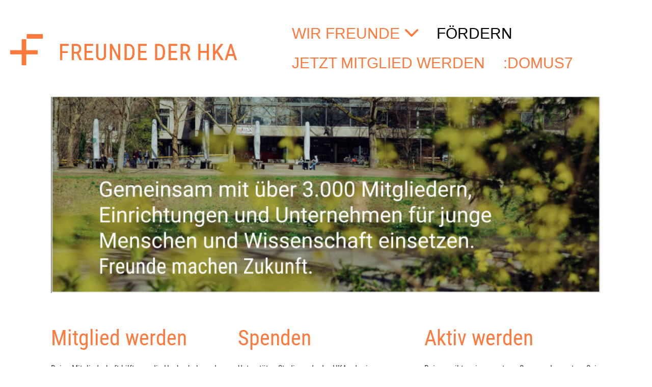

--- FILE ---
content_type: text/html;charset=UTF-8
request_url: https://freunde-hka.org/foerdern
body_size: 5236
content:
<!DOCTYPE html>
<html lang="de">
<head>
<base href="/clubdesk/w_freunde-hska2/"/>


    <meta http-equiv="content-type" content="text/html; charset=UTF-8">
    <meta name="viewport" content="width=device-width, initial-scale=1">

    <title>FÖRDERN - FREUNDE der HKA</title>
    <link rel="icon" type="image/png" href="fileservlet?type=image&amp;id=1000485&amp;s=djEtReZwv4Nm0afVcc08kmBDrcahabsh1Qx6LZ7xIDH5_l8=">
<link rel="apple-touch-icon" href="fileservlet?type=image&amp;id=1000485&amp;s=djEtReZwv4Nm0afVcc08kmBDrcahabsh1Qx6LZ7xIDH5_l8=">
<meta name="msapplication-square150x150logo" content="fileservlet?type=image&amp;id=1000485&amp;s=djEtReZwv4Nm0afVcc08kmBDrcahabsh1Qx6LZ7xIDH5_l8=">
<meta name="msapplication-square310x310logo" content="fileservlet?type=image&amp;id=1000485&amp;s=djEtReZwv4Nm0afVcc08kmBDrcahabsh1Qx6LZ7xIDH5_l8=">
<meta name="msapplication-square70x70logo" content="fileservlet?type=image&amp;id=1000485&amp;s=djEtReZwv4Nm0afVcc08kmBDrcahabsh1Qx6LZ7xIDH5_l8=">
<meta name="msapplication-wide310x150logo" content="fileservlet?type=image&amp;id=1000485&amp;s=djEtReZwv4Nm0afVcc08kmBDrcahabsh1Qx6LZ7xIDH5_l8=">
<link rel="stylesheet" type="text/css" media="all" href="v_4.5.19/shared/css/normalize.css"/>
<link rel="stylesheet" type="text/css" media="all" href="v_4.5.19/shared/css/layout.css"/>
<link rel="stylesheet" type="text/css" media="all" href="v_4.5.19/shared/css/tinyMceContent.css"/>
<link rel="stylesheet" type="text/css" media="all" href="v_4.5.19/webpage/css/admin.css"/>
<link rel="stylesheet" type="text/css" media="all" href="/clubdesk/webpage/fontawesome_6_1_1/css/all.min.css"/>
<link rel="stylesheet" type="text/css" media="all" href="/clubdesk/webpage/lightbox/featherlight-1.7.13.min.css"/>
<link rel="stylesheet" type="text/css" media="all" href="/clubdesk/webpage/aos/aos-2.3.2.css"/>
<link rel="stylesheet" type="text/css" media="all" href="/clubdesk/webpage/owl/css/owl.carousel-2.3.4.min.css"/>
<link rel="stylesheet" type="text/css" media="all" href="/clubdesk/webpage/owl/css/owl.theme.default-2.3.4.min.css"/>
<link rel="stylesheet" type="text/css" media="all" href="/clubdesk/webpage/owl/css/animate-1.0.css"/>
<link rel="stylesheet" type="text/css" media="all" href="v_4.5.19/content.css?v=1715963085465"/>
<link rel="stylesheet" type="text/css" media="all" href="v_4.5.19/shared/css/altcha-cd.css"/>
<script type="text/javascript" src="v_4.5.19/webpage/jquery_3_6_0/jquery-3.6.0.min.js"></script><script async defer src="v_4.5.19/shared/scripts/altcha_2_0_1/altcha.i18n.js" type="module"></script>
    <link rel="stylesheet" href="/clubdesk/webpage/cookieconsent/cookieconsent-3.1.1.min.css">
<link rel="stylesheet" href="genwwwfiles/page.css?v=1715963085465">

<link rel="stylesheet" href="wwwfiles/custom.css?v=1718803039489" />


</head>
<body class="cd-sidebar-empty">


<nav class="cd-navigation-bar-container cd-hide-small cd-hide-on-edit scroll-offset-desktop" id="cd-navigation-element">
    <a href="javascript:void(0);" onclick="if (!window.location.hash) { window.location.href='/foerdern#cd-page-content'; const target = document.getElementById('cd-page-content'); let nav = document.getElementById('cd-navigation-element'); const y = target.getBoundingClientRect().top + window.scrollY - nav.offsetHeight; window.scrollTo({ top: y, behavior: 'auto' }); } else { window.location.href=window.location.href; }"onkeyup="if(event.key === 'Enter') { event.preventDefault(); this.click(); }" class="cd-skip-link" tabindex="0">Direkt zum Hauptinhalt springen</a>

    <div class="cd-navigation-bar">
        <div class="cd-navigation-bar-content">
            <div class="cd-singledropdownmenu cd-menu">
    <div class="cd-menu-level-1">
        <ul>
                <li>
                    <a href="/wir_freunde"  data-id="_0" data-parent-id="" class="cd-menu-item   cd-menu-expand">
                            WIR FREUNDE
                                <i class="fas fa-chevron-down cd-menu-expander"></i>
                    </a>
                        <div class="cd-menu-level-2">
                            <ul>
                                <li>
                                    <a href="/wir_freunde" class="cd-menu-item " onclick="closeAllDropDowns()">WIR FREUNDE</a>
                                </li>
                                <li>
                                    <a href="/wir_freunde/jahresberichte"  data-id="_0_0" data-parent-id="_0" class="cd-menu-item   " onclick="closeAllDropDowns()">
                                        Jahresberichte
                                    </a>
                                </li>
                                <li>
                                    <a href="/wir_freunde/freundeskreis_art"  data-id="_0_1" data-parent-id="_0" class="cd-menu-item   " onclick="closeAllDropDowns()">
                                        Freundeskreis ART
                                    </a>
                                </li>
                                <li>
                                    <a href="/wir_freunde/freundeskreis_bmb"  data-id="_0_2" data-parent-id="_0" class="cd-menu-item   " onclick="closeAllDropDowns()">
                                        Freundeskreis BMB
                                    </a>
                                </li>
                                <li>
                                    <a href="/wir_freunde/freundeskreis_biw"  data-id="_0_3" data-parent-id="_0" class="cd-menu-item   " onclick="closeAllDropDowns()">
                                        Freundeskreis BIW
                                    </a>
                                </li>
                                <li>
                                    <a href="/wir_freunde/freundeskreis_eit"  data-id="_0_4" data-parent-id="_0" class="cd-menu-item   " onclick="closeAllDropDowns()">
                                        Freundeskreis EIT
                                    </a>
                                </li>
                                <li>
                                    <a href="/wir_freunde/freundeskreis_geo"  data-id="_0_5" data-parent-id="_0" class="cd-menu-item   " onclick="closeAllDropDowns()">
                                        Freundeskreis GEO
                                    </a>
                                </li>
                                <li>
                                    <a href="/wir_freunde/freundeskreis_ind"  data-id="_0_6" data-parent-id="_0" class="cd-menu-item   " onclick="closeAllDropDowns()">
                                        Freundeskreis IND
                                    </a>
                                </li>
                                <li>
                                    <a href="/wir_freunde/freundeskreis_inf"  data-id="_0_7" data-parent-id="_0" class="cd-menu-item   " onclick="closeAllDropDowns()">
                                        Freundeskreis INF
                                    </a>
                                </li>
                                <li>
                                    <a href="/wir_freunde/freundeskreis_kmm"  data-id="_0_8" data-parent-id="_0" class="cd-menu-item   " onclick="closeAllDropDowns()">
                                        Freundeskreis KMM
                                    </a>
                                </li>
                                <li>
                                    <a href="/wir_freunde/freundeskreis_mab"  data-id="_0_9" data-parent-id="_0" class="cd-menu-item   " onclick="closeAllDropDowns()">
                                        Freundeskreis MAB
                                    </a>
                                </li>
                                <li>
                                    <a href="/wir_freunde/freundeskreis_mft"  data-id="_0_10" data-parent-id="_0" class="cd-menu-item   " onclick="closeAllDropDowns()">
                                        Freundeskreis MFT
                                    </a>
                                </li>
                                <li>
                                    <a href="/wir_freunde/freundeskreis_wii"  data-id="_0_11" data-parent-id="_0" class="cd-menu-item   " onclick="closeAllDropDowns()">
                                        Freundeskreis WII
                                    </a>
                                </li>
                                <li>
                                    <a href="/wir_freunde/freundeskreis_w"  data-id="_0_12" data-parent-id="_0" class="cd-menu-item   " onclick="closeAllDropDowns()">
                                        Freundeskreis W
                                    </a>
                                </li>
                                <li>
                                    <a href="/wir_freunde/domus7"  data-id="_0_13" data-parent-id="_0" class="cd-menu-item   " onclick="closeAllDropDowns()">
                                        Freundeskreis :DOMUS7
                                    </a>
                                </li>
                            </ul>
                        </div>
                </li>
                <li>
                    <a href="/foerdern"  data-id="_1" data-parent-id="" class="cd-menu-item cd-menu-active cd-menu-selected ">
                            FÖRDERN
                    </a>
                </li>
                <li>
                    <a href="/mitgliedwerden" target="_blank" data-id="_2" data-parent-id="" class="cd-menu-item   ">
                            JETZT MITGLIED WERDEN
                    </a>
                </li>
                <li>
                    <a href="https://www.domus7.org/das_domus7" target="_blank" data-id="_3" data-parent-id="" class="cd-menu-item   ">
                            :DOMUS7
                    </a>
                </li>
        </ul>
    </div>
</div>
            <span class="cd-filler"></span>
            <div class="cd-login-link-desktop">
    <a class="cd-link-login" href="/foerdern?action=login"></a>
</div>
            <div class="cd-logo-and-name-desktop">
<a class="cd-club-logo-link" href="/willkommen"><img class="cd-club-logo" src="fileservlet?type&#61;image&amp;id&#61;1000336&amp;s&#61;djEtJkUsstXY-Z_eKOI8yExIrQ8M4H50ZZ_uBwk3CQYzAGA&#61;&amp;imageFormat&#61;_512x512" alt="Logo der Webseite"></a>

</div>

        </div>
    </div>
</nav>

<nav class="cd-mobile-menu-bar-fixed cd-hide-large">
    <a href="javascript:void(0);" onclick="if (!window.location.hash) { window.location.href='/foerdern#cd-page-content'; const target = document.getElementById('cd-page-content'); let nav = document.getElementById('cd-navigation-element'); const y = target.getBoundingClientRect().top + window.scrollY - nav.offsetHeight; window.scrollTo({ top: y, behavior: 'auto' }); } else { window.location.href=window.location.href; }"onkeyup="if(event.key === 'Enter') { event.preventDefault(); this.click(); }" class="cd-skip-link" tabindex="0">Direkt zum Hauptinhalt springen</a>

    <div class="cd-mobile-menu-bar">
        <div class="cd-mobile-menu-bar-content scroll-offset-mobile">
    <div class="mobile-menu">
        
<div tabindex="0" class="cd-mobile-menu-button" onclick="toggleMobileMenu(event)"
     onkeyup="if(event.key === 'Enter') { event.preventDefault(); this.click(event); }">
    <div class="menu-label">Menü</div>
    <div class="nav-icon">
        <span></span>
        <span></span>
        <span></span>
    </div>
    
</div>
    </div>

    <div class="filler"></div>

        <div class="cd-login-link-mobile">
    <a class="cd-link-login" href="/foerdern?action=login"><i style="padding: 3px;" class="fas fa-sign-in-alt"></i></a>
</div>
        <div class="cd-logo-and-name-mobile">
<a class="cd-club-logo-link" href="/willkommen"><img class="cd-club-logo" src="fileservlet?type&#61;image&amp;id&#61;1000336&amp;s&#61;djEtJkUsstXY-Z_eKOI8yExIrQ8M4H50ZZ_uBwk3CQYzAGA&#61;&amp;imageFormat&#61;_512x512" alt="Logo der Webseite"></a>

</div>

</div>


    </div>
    <div class="cd-mobile-menu cd-menu">
    <div class="cd-mobile-menu-background"></div>
    <div class="cd-mobile-menu-level-1">
        <ul>
            <li>
                <a href="/wir_freunde"  data-id="_0" data-parent-id="" class="cd-menu-item   cd-menu-expand">
                    WIR FREUNDE
                        <i class="fas fa-chevron-down cd-menu-expander"></i>
                </a>
                    <div class="cd-mobile-menu-level-2">
                        <ul>
                            <li>
                                <a href="/wir_freunde"  class="cd-menu-item ">
                                    WIR FREUNDE
                                </a>
                            </li>
                            <li>
                                <a href="/wir_freunde/jahresberichte"  data-id="_0_0" data-parent-id="_0" class="cd-menu-item   ">
                                    Jahresberichte
                                </a>
                                <div class="cd-mobile-menu-level-3">
                                    <ul>
                                        <li>
                                            <a href="/wir_freunde/jahresberichte"  class="cd-menu-item ">
                                                Jahresberichte
                                            </a>
                                        </li>
                                    </ul>
                                </div>
                            </li>
                            <li>
                                <a href="/wir_freunde/freundeskreis_art"  data-id="_0_1" data-parent-id="_0" class="cd-menu-item   ">
                                    Freundeskreis ART
                                </a>
                                <div class="cd-mobile-menu-level-3">
                                    <ul>
                                        <li>
                                            <a href="/wir_freunde/freundeskreis_art"  class="cd-menu-item ">
                                                Freundeskreis ART
                                            </a>
                                        </li>
                                    </ul>
                                </div>
                            </li>
                            <li>
                                <a href="/wir_freunde/freundeskreis_bmb"  data-id="_0_2" data-parent-id="_0" class="cd-menu-item   ">
                                    Freundeskreis BMB
                                </a>
                                <div class="cd-mobile-menu-level-3">
                                    <ul>
                                        <li>
                                            <a href="/wir_freunde/freundeskreis_bmb"  class="cd-menu-item ">
                                                Freundeskreis BMB
                                            </a>
                                        </li>
                                    </ul>
                                </div>
                            </li>
                            <li>
                                <a href="/wir_freunde/freundeskreis_biw"  data-id="_0_3" data-parent-id="_0" class="cd-menu-item   ">
                                    Freundeskreis BIW
                                </a>
                                <div class="cd-mobile-menu-level-3">
                                    <ul>
                                        <li>
                                            <a href="/wir_freunde/freundeskreis_biw"  class="cd-menu-item ">
                                                Freundeskreis BIW
                                            </a>
                                        </li>
                                    </ul>
                                </div>
                            </li>
                            <li>
                                <a href="/wir_freunde/freundeskreis_eit"  data-id="_0_4" data-parent-id="_0" class="cd-menu-item   ">
                                    Freundeskreis EIT
                                </a>
                                <div class="cd-mobile-menu-level-3">
                                    <ul>
                                        <li>
                                            <a href="/wir_freunde/freundeskreis_eit"  class="cd-menu-item ">
                                                Freundeskreis EIT
                                            </a>
                                        </li>
                                    </ul>
                                </div>
                            </li>
                            <li>
                                <a href="/wir_freunde/freundeskreis_geo"  data-id="_0_5" data-parent-id="_0" class="cd-menu-item   ">
                                    Freundeskreis GEO
                                </a>
                                <div class="cd-mobile-menu-level-3">
                                    <ul>
                                        <li>
                                            <a href="/wir_freunde/freundeskreis_geo"  class="cd-menu-item ">
                                                Freundeskreis GEO
                                            </a>
                                        </li>
                                    </ul>
                                </div>
                            </li>
                            <li>
                                <a href="/wir_freunde/freundeskreis_ind"  data-id="_0_6" data-parent-id="_0" class="cd-menu-item   ">
                                    Freundeskreis IND
                                </a>
                                <div class="cd-mobile-menu-level-3">
                                    <ul>
                                        <li>
                                            <a href="/wir_freunde/freundeskreis_ind"  class="cd-menu-item ">
                                                Freundeskreis IND
                                            </a>
                                        </li>
                                    </ul>
                                </div>
                            </li>
                            <li>
                                <a href="/wir_freunde/freundeskreis_inf"  data-id="_0_7" data-parent-id="_0" class="cd-menu-item   ">
                                    Freundeskreis INF
                                </a>
                                <div class="cd-mobile-menu-level-3">
                                    <ul>
                                        <li>
                                            <a href="/wir_freunde/freundeskreis_inf"  class="cd-menu-item ">
                                                Freundeskreis INF
                                            </a>
                                        </li>
                                    </ul>
                                </div>
                            </li>
                            <li>
                                <a href="/wir_freunde/freundeskreis_kmm"  data-id="_0_8" data-parent-id="_0" class="cd-menu-item   ">
                                    Freundeskreis KMM
                                </a>
                                <div class="cd-mobile-menu-level-3">
                                    <ul>
                                        <li>
                                            <a href="/wir_freunde/freundeskreis_kmm"  class="cd-menu-item ">
                                                Freundeskreis KMM
                                            </a>
                                        </li>
                                    </ul>
                                </div>
                            </li>
                            <li>
                                <a href="/wir_freunde/freundeskreis_mab"  data-id="_0_9" data-parent-id="_0" class="cd-menu-item   ">
                                    Freundeskreis MAB
                                </a>
                                <div class="cd-mobile-menu-level-3">
                                    <ul>
                                        <li>
                                            <a href="/wir_freunde/freundeskreis_mab"  class="cd-menu-item ">
                                                Freundeskreis MAB
                                            </a>
                                        </li>
                                    </ul>
                                </div>
                            </li>
                            <li>
                                <a href="/wir_freunde/freundeskreis_mft"  data-id="_0_10" data-parent-id="_0" class="cd-menu-item   ">
                                    Freundeskreis MFT
                                </a>
                                <div class="cd-mobile-menu-level-3">
                                    <ul>
                                        <li>
                                            <a href="/wir_freunde/freundeskreis_mft"  class="cd-menu-item ">
                                                Freundeskreis MFT
                                            </a>
                                        </li>
                                    </ul>
                                </div>
                            </li>
                            <li>
                                <a href="/wir_freunde/freundeskreis_wii"  data-id="_0_11" data-parent-id="_0" class="cd-menu-item   ">
                                    Freundeskreis WII
                                </a>
                                <div class="cd-mobile-menu-level-3">
                                    <ul>
                                        <li>
                                            <a href="/wir_freunde/freundeskreis_wii"  class="cd-menu-item ">
                                                Freundeskreis WII
                                            </a>
                                        </li>
                                    </ul>
                                </div>
                            </li>
                            <li>
                                <a href="/wir_freunde/freundeskreis_w"  data-id="_0_12" data-parent-id="_0" class="cd-menu-item   ">
                                    Freundeskreis W
                                </a>
                                <div class="cd-mobile-menu-level-3">
                                    <ul>
                                        <li>
                                            <a href="/wir_freunde/freundeskreis_w"  class="cd-menu-item ">
                                                Freundeskreis W
                                            </a>
                                        </li>
                                    </ul>
                                </div>
                            </li>
                            <li>
                                <a href="/wir_freunde/domus7"  data-id="_0_13" data-parent-id="_0" class="cd-menu-item   ">
                                    Freundeskreis :DOMUS7
                                </a>
                                <div class="cd-mobile-menu-level-3">
                                    <ul>
                                        <li>
                                            <a href="/wir_freunde/domus7"  class="cd-menu-item ">
                                                Freundeskreis :DOMUS7
                                            </a>
                                        </li>
                                    </ul>
                                </div>
                            </li>
                        </ul>
                    </div>
            </li>
            <li>
                <a href="/foerdern"  data-id="_1" data-parent-id="" class="cd-menu-item cd-menu-active cd-menu-selected ">
                    FÖRDERN
                </a>
            </li>
            <li>
                <a href="/mitgliedwerden" target="_blank" data-id="_2" data-parent-id="" class="cd-menu-item   ">
                    JETZT MITGLIED WERDEN
                </a>
            </li>
            <li>
                <a href="https://www.domus7.org/das_domus7" target="_blank" data-id="_3" data-parent-id="" class="cd-menu-item   ">
                    :DOMUS7
                </a>
            </li>
        </ul>
    </div>
</div>
</nav>

<div class="main cd-light">

        <div tabindex="0" class="cd-totop-button" onclick="topFunction()"
         onkeyup="if(event.key === 'Enter') { topFunction(); }">
        <i class="fas fa-chevron-up"></i>
    </div>


    <header class="header-wrapper">
    <div class="cd-header "><div id='section_1000042' class='cd-section cd-light cd-min-height-set' debug-label='1000042' style='min-height: 150px;'>
<span class='cd-backgroundPane' style='display: block; position: absolute; overflow: hidden;top: 0px;left: 0px;bottom: 0px;right: 0px;background-color: rgba(255,255,255,1);'>
</span>
<div class='cd-section-content'></div>
</div>
</div>
    </header>


<main class="content-wrapper" tabindex="-1" id="cd-page-content" >
<div class="cd-content "><div id='section_1000067' class='cd-section' debug-label='1000067' style=''>
<span class='cd-backgroundPane' style='display: block; position: absolute; overflow: hidden;top: 0px;left: 0px;bottom: 0px;right: 0px;'>
</span>
<div class='cd-section-content'><div class="cd-row">

    <div class="cd-col m12">
        <div data-block-type="21" class="cd-block"
     debug-label="Image:1000515"
     id="block_1000515" 
     style="" >

    <div class="cd-block-content" id="block_1000515_content"
         style="">
        <div class="cd-image-block">
<a href="fileservlet?type=image&amp;id=1000198&amp;s=djEtDcyyMDxqE3Ik_Q6Rg8ECQJIEHHBBH6DeBsl-Kn7E2lI=" data-featherlight="image"><img class="cd-image-contain"src="fileservlet?type=image&amp;id=1000198&amp;s=djEtDcyyMDxqE3Ik_Q6Rg8ECQJIEHHBBH6DeBsl-Kn7E2lI=" alt="" /></a></div></div>
    </div>
</div>
    </div>

<div class="cd-row">

    <div class="cd-col m4">
        <div data-block-type="0" class="cd-block"
     debug-label="TextBlock:1000511"
     id="block_1000511" 
     style="" >

    <div class="cd-block-content" id="block_1000511_content"
         style="">
        <h1>Mitglied werden</h1>
<p>Deine Mitgliedschaft hilft uns, die Hochschule und&nbsp;<br>Studierende auch in Zukunft tatkr&auml;ftig zu unterst&uuml;tzen.</p>
<p>Du wirst Teil einer starken Gemeinschaft. Mit finanziellen Mitteln oder voller Tatkraft wirst du f&uuml;r die Weiterentwicklung der "Freunde der Hochschule Karlsruhe" beitragen.</p>
<p><span style="color: #ff783c;"><strong>Entweder die Mitgliedschaft online beantragen &uuml;ber "Online beitreten" oder das Fomular herunterladen, ausf&uuml;llen und an <a href="mailto:mitglieder@freunde-hka.org" target="_blank" rel="noopener">mitglieder@freunde-hka.org</a> schicken.</strong></span></p></div>
    </div>
<div data-block-type="25" class="cd-block cd-block-justify"
     debug-label="Button:1001090"
     id="block_1001090" 
     style="" >

    <div class="cd-block-content" id="block_1001090_content"
         style="">
        <a class='cd-button cd-button-primary'
   href='/mitgliedwerden'
        
>
    ONLINE BEITRETEN</a>
</div>
    </div>
<div data-block-type="25" class="cd-block cd-block-justify"
     debug-label="Button:1001074"
     id="block_1001074" 
     style="" >

    <div class="cd-block-content" id="block_1001074_content"
         style="">
        <a class='cd-button cd-button-primary'
   href='https://www.freunde-hka.org/clubdesk/w_freunde-hska2/fileservlet?id=1000650&amp;s=djEt0iXfRtk44eiitEsiiEtd81LwaIdW4pc2gI5E1pQGdpg='
        
>
    Formular herunterladen</a>
</div>
    </div>
</div>
    <div class="cd-col m4">
        <div data-block-type="0" class="cd-block"
     debug-label="TextBlock:1000512"
     id="block_1000512" 
     style="" >

    <div class="cd-block-content" id="block_1000512_content"
         style="">
        <h1>Spenden</h1>
<p>Unterst&uuml;tze Studierende der HKA oder in unserem Studierendenwohnheim <a href="https://www.domus7.org/das_domus7">:DOMUS7</a> mit einer Spende.</p>
<p>Entweder eine &Uuml;berweisung auf unser Konto oder schnell und unkompliziert mit einer Spende &uuml;ber PayPal. Mit dem Link "VIA PAYPAL SPENDEN" werden Sie direkt weitergeleitet.</p>
<p><span style="color: rgb(255, 120, 60);"><strong>Freunde der Hochschule Karlsruhe e.V.</strong></span><br><span style="color: rgb(255, 120, 60);"><strong>Sparkasse Karlsruhe-Ettlingen</strong></span><br><span style="color: rgb(255, 120, 60);"><strong>IBAN: DE52 6605 0101 0009 0031 61</strong></span><br><strong><span style="color: rgb(230, 126, 35);"><span style="color: rgb(255, 120, 60);">BIC: KARSDE66</span></span></strong></p></div>
    </div>
<div data-block-type="25" class="cd-block cd-block-justify"
     debug-label="Button:1000513"
     id="block_1000513" 
     style="" >

    <div class="cd-block-content" id="block_1000513_content"
         style="">
        <a class='cd-button cd-button-primary'
   href='https://www.paypal.com/donate/?hosted_button_id=8E6TYQC5ESJH4'
        
   target="'_blank"
        
>
    VIA PAYPAL SPENDEN</a>
</div>
    </div>
</div>
    <div class="cd-col m4">
        <div data-block-type="0" class="cd-block"
     debug-label="TextBlock:1001035"
     id="block_1001035" 
     style="" >

    <div class="cd-block-content" id="block_1001035_content"
         style="">
        <h1>Aktiv werden</h1>
<p>Bei uns gibt es immer etwas Spannendes zu tun. Sei es die Teilnahme am Redaktionsteam f&uuml;r das Campus+, Engagement in unserem Betrieb <a href="https://www.domus7.org/das_domus7"><span style="color: rgb(255, 120, 60);">:DOMUS7</span></a>&nbsp;oder Unterst&uuml;tzung in der F&ouml;rderung der Hochschule Karlsruhe.&nbsp;</p>
<p>Wende dich bei Interesse an</p>
<p>Harry Clausnizer<br><br><strong><a href="mailto:harry.clausnizer@freunde-hka.org" target="_blank" rel="noopener">harry.clausnizer@freunde-hka.org</a></strong></p>
<p>&nbsp;</p>
<p>&nbsp;</p>
<p>&nbsp;</p>
<p>&nbsp;</p></div>
    </div>
</div>
    </div>

</div>
</div>
</div>
</main>

<footer>
    <div class="cd-footer "><div id='section_1000043' class='cd-section cd-dark' debug-label='1000043' style=''>
<span class='cd-backgroundPane' style='display: block; position: absolute; overflow: hidden;top: 0px;left: 0px;bottom: 0px;right: 0px;background-color: #333333;'>
</span>
<div class='cd-section-content'><div class="cd-row">

    <div class="cd-col m6">
        <div data-block-type="0" class="cd-block cd-block-center"
     debug-label="TextBlock:1000204"
     id="block_1000204" 
     style="" >

    <div class="cd-block-content" id="block_1000204_content"
         style="">
        <div style="text-align: left;">&copy; FREUNDE der Hochschule Karlsruhe e.V.</div>
<div style="text-align: left;">Willy-Andreas-Allee 7</div>
<div style="text-align: left;">76131 Karlsruhe</div></div>
    </div>
</div>
    <div class="cd-col m6">
        <div data-block-type="0" class="cd-block"
     debug-label="TextBlock:1000336"
     id="block_1000336" 
     style="" >

    <div class="cd-block-content" id="block_1000336_content"
         style="">
        <p><a href="/kontakt">Kontakt</a></p>
<p><a href="/kontakt">Anfahrt</a></p></div>
    </div>
</div>
    </div>

<div class="cd-row">

    <div class="cd-col m3">
        <div data-block-type="0" class="cd-block"
     debug-label="TextBlock:1000334"
     id="block_1000334" 
     style="" >

    <div class="cd-block-content" id="block_1000334_content"
         style="">
        <p>&nbsp;</p>
<p>Allgemeine Anfrage:<br><a href="mailto:info@freunde-hka.org" target="_blank" rel="noopener">info@freunde-hka.org</a></p>
<p>Mitgliederangelegenheiten:<br><a href="mailto:mitglieder@freunde-hka.org" target="_blank" rel="noopener">mitglieder@freunde-hka.org</a></p></div>
    </div>
</div>
    <div class="cd-col m6">
        <div data-block-type="7" class="cd-block"
     debug-label="MapBlock:1000335"
     id="block_1000335" 
     style="" >

    <div class="cd-block-content" id="block_1000335_content"
         style="">
        <div class="map-block">
    <iframe id="mapsiframe" border="0" style="border: 0; width: 100%; height: 400px" title="Google Maps Standort von Willy-Andreas-Allee, Willy-Andreas-Allee, 76131 Karlsruhe, Deutschland"
            src="https://maps.google.com/maps/embed/v1/place?q=Willy-Andreas-Allee%2C+Willy-Andreas-Allee%2C+76131+Karlsruhe%2C+Deutschland&zoom=13&key=AIzaSyBCGkKsgzoPW0lIVSHFV1PfswhgZfZs5TU&maptype=roadmap" allowfullscreen>
    </iframe>
</div></div>
    </div>
</div>
    <div class="cd-col m3">
        <div data-block-type="0" class="cd-block cd-block-right cd-block-mobile-center"
     debug-label="TextBlock:1000205"
     id="block_1000205" 
     style="" >

    <div class="cd-block-content" id="block_1000205_content"
         style="">
        <p style="text-align: left;"><a href="/impressum">Impressum</a><br><br><a href="/datenschutz">Datenschutz</a></p></div>
    </div>
</div>
    </div>

</div>
</div>
</div>
</footer>
</div>
<script type="text/javascript" src="v_4.5.19/webpage/in-page-navigation.js"></script>
<script type="text/javascript" src="webpage/lightbox/featherlight-1.7.13.min.js"></script>
<script type="text/javascript" src="webpage/aos/aos-2.3.2.js"></script>
<script type="text/javascript" src="webpage/aos/aos-init-2.3.2.js"></script>
<script type="text/javascript" src="webpage/lightbox/featherlight-1.7.13.min.js"></script>
<script type="text/javascript" src="webpage/owl/owl.carousel-2.3.4-cd.js"></script>
<script type="text/javascript" src="webpage/fixes/ofi.js"></script>
<script type="text/javascript" src="webpage/fixes/captions.js"></script>
<script type="text/javascript">
objectFitImages('.cd-image-content img');
adjustCaptionContainer();
</script>
<script>  window.addEventListener('load', (event) => {
    let altchaWidgets = document.querySelectorAll('altcha-widget');
    if (!altchaWidgets || altchaWidgets.length == 0) {
      return;
    }
    for (var i = 0; i < altchaWidgets.length; i++) {
      let altchaWidget = altchaWidgets[i];
      let anchor = document.querySelector(altchaWidget.floatinganchor);
      anchor.addEventListener('mouseenter', function() { if (altchaWidget.getState() === 'verifying') { altchaWidget.removeAttribute('hidden'); } });
      anchor.addEventListener('mouseleave', function() { altchaWidget.setAttribute('hidden', 'true'); });
      altchaWidget.addEventListener('statechange', (ev) => {
        if (ev.detail.state === 'error') {
          altchaWidget.removeAttribute('hidden');
        }
      });
    }
  });
</script>

<script src="/clubdesk/webpage/cookieconsent/cookieconsent-3.1.1.min.js" type="text/javascript"></script>
<script src="genwwwfiles/page.js?v=1715963085465" type="text/javascript"></script>


</body>
</html>

--- FILE ---
content_type: text/css;charset=UTF-8
request_url: https://freunde-hka.org/clubdesk/w_freunde-hska2/wwwfiles/custom.css?v=1718803039489
body_size: 158
content:
/* Hier können Sie bei Bedarf Ihre eigenen CSS-Definitionen einfügen. */
/* News-Detail-Seite ohne Kurztext */
.cd-news-detail .cd-additional-teaser {
  display: none;
}

